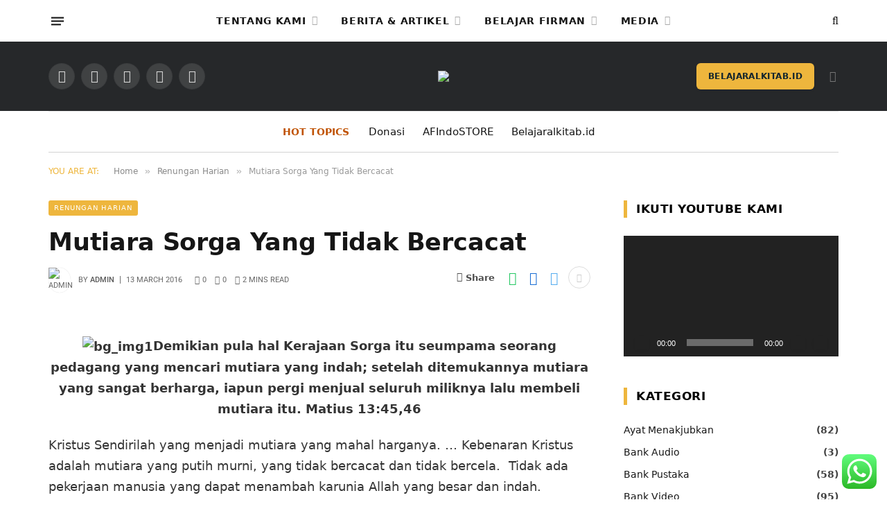

--- FILE ---
content_type: application/javascript
request_url: https://hb.wpmucdn.com/amazingfacts.id/7514e87b-34dc-4552-a222-67452c80d7e4.js
body_size: 540
content:
/**handles:sphere-post-views**/
(()=>{let n="sphere-post-views",a;function t(t){if(a=Sphere_PostViews,t=t||a.postID||null,window.fetch&&a&&t){var e,n;if(a.sampling)if(1!==Math.floor(Math.random()*a.samplingRate)+1)return;i()||o(t)||(n={method:"POST",headers:{"Content-type":"application/x-www-form-urlencoded"},body:["post_id="+t,"action=update_views_ajax","token="+a.token].join("&")},fetch(a.ajaxUrl,n).then(e=>e.text()).then(e=>s(t)))}}function o(e){if(a.repeatCountDelay){var t=3600*parseFloat(a.repeatCountDelay)*1e3,n=r()||{},n;if(n&&n.posts&&!(!e in n.posts))return n=parseInt(n.posts[e]),Date.now()-n<t}}function r(){let e=localStorage.getItem(n);if(!e)return!1;try{(e=JSON.parse(e)).posts&&1e4<Object.keys(e.posts).length&&(e={})}catch(e){return!1}return e}function s(e){var t;a.repeatCountDelay&&((t=r()||{}).posts=t.posts||{},t.posts[e]=Date.now(),localStorage.setItem(n,JSON.stringify(t)))}function i(){var e;return navigator.webdriver||/headless|bot|spider|crawl|google|baidu|bing|msn|teoma|slurp|yandex/i.test(navigator.userAgent)}"loading"!==document.readyState?t():document.addEventListener("DOMContentLoaded",()=>t()),document.addEventListener("spc-alp-pageview",e=>{e.detail.id&&t(e.detail.id)})})();